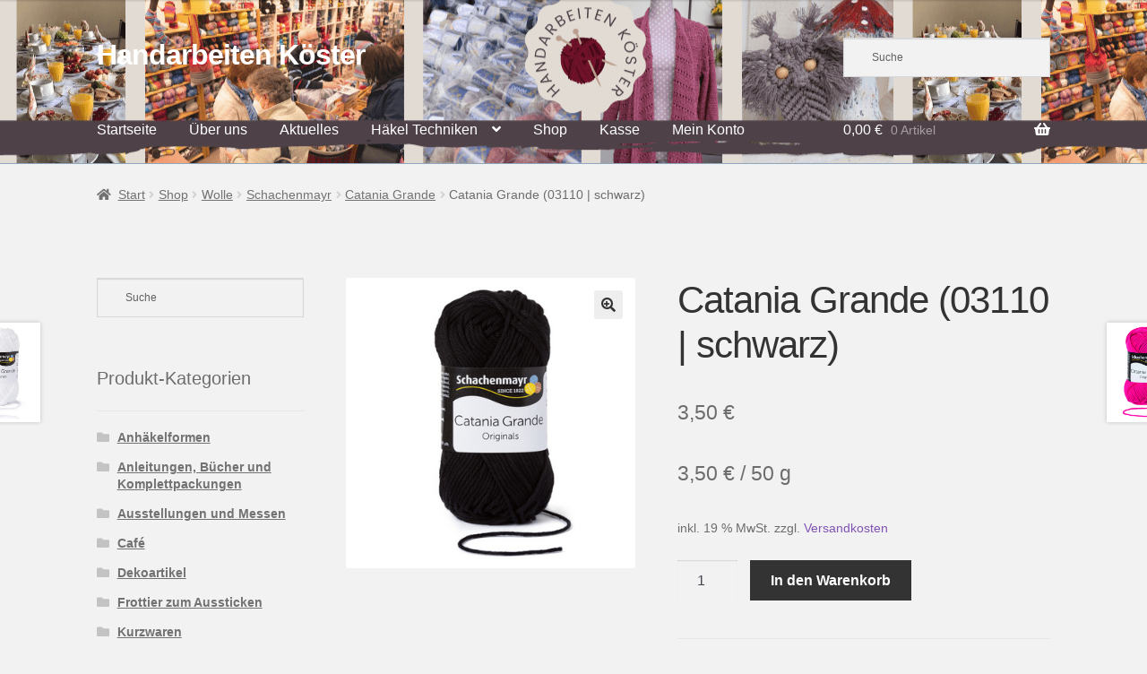

--- FILE ---
content_type: text/html; charset=UTF-8
request_url: https://www.handarbeiten-koester.de/shop/wolle/schachenmayr/catania-grande/catania-grande-03110-schwarz/
body_size: 16201
content:
<!doctype html>
<html lang="de">
<head>
<meta charset="UTF-8">
<meta name="viewport" content="width=device-width, initial-scale=1">
<link rel="profile" href="http://gmpg.org/xfn/11">
<link rel="pingback" href="https://www.handarbeiten-koester.de/xmlrpc.php">

<meta name='robots' content='index, follow, max-image-preview:large, max-snippet:-1, max-video-preview:-1' />

	<!-- This site is optimized with the Yoast SEO plugin v26.8 - https://yoast.com/product/yoast-seo-wordpress/ -->
	<title>Catania Grande (03110 | schwarz) - Handarbeiten Köster</title>
	<link rel="canonical" href="https://www.handarbeiten-koester.de/shop/wolle/schachenmayr/catania-grande/catania-grande-03110-schwarz/" />
	<meta property="og:locale" content="de_DE" />
	<meta property="og:type" content="article" />
	<meta property="og:title" content="Catania Grande (03110 | schwarz) - Handarbeiten Köster" />
	<meta property="og:description" content="Zusammensetzung: 100% Baumwolle Knäuelgewicht: 50g Lauflänge: 63m Maschenprobe: 16 Maschen, 22 Reihen für 10 cm x 10 cm Garn-Saison: Ganzjährig Nadelstärke (mm/UK/US) : 4.00 mm / 8 / 6 4.50 mm / 7 / 7 5.00 mm / 6 / 8 Wichtige Information zum Artikel: Durch die Insolvenz der Firma MEZ ist der Artikel Cartania [&hellip;]" />
	<meta property="og:url" content="https://www.handarbeiten-koester.de/shop/wolle/schachenmayr/catania-grande/catania-grande-03110-schwarz/" />
	<meta property="og:site_name" content="Handarbeiten Köster" />
	<meta property="article:publisher" content="https://www.facebook.com/handarbeitenkoester" />
	<meta property="article:modified_time" content="2024-05-30T16:02:39+00:00" />
	<meta property="og:image" content="https://www.handarbeiten-koester.de/wp-content/uploads/2022/03/Screenshot-2022-03-10-at-16-15-50-Catania-Grande-Knitting-Crochet-Yarn.png" />
	<meta property="og:image:width" content="400" />
	<meta property="og:image:height" content="400" />
	<meta property="og:image:type" content="image/png" />
	<meta name="twitter:card" content="summary_large_image" />
	<meta name="twitter:label1" content="Geschätzte Lesezeit" />
	<meta name="twitter:data1" content="1 Minute" />
	<script type="application/ld+json" class="yoast-schema-graph">{"@context":"https://schema.org","@graph":[{"@type":"WebPage","@id":"https://www.handarbeiten-koester.de/shop/wolle/schachenmayr/catania-grande/catania-grande-03110-schwarz/","url":"https://www.handarbeiten-koester.de/shop/wolle/schachenmayr/catania-grande/catania-grande-03110-schwarz/","name":"Catania Grande (03110 | schwarz) - Handarbeiten Köster","isPartOf":{"@id":"https://www.handarbeiten-koester.de/#website"},"primaryImageOfPage":{"@id":"https://www.handarbeiten-koester.de/shop/wolle/schachenmayr/catania-grande/catania-grande-03110-schwarz/#primaryimage"},"image":{"@id":"https://www.handarbeiten-koester.de/shop/wolle/schachenmayr/catania-grande/catania-grande-03110-schwarz/#primaryimage"},"thumbnailUrl":"https://www.handarbeiten-koester.de/wp-content/uploads/2022/03/Screenshot-2022-03-10-at-16-15-50-Catania-Grande-Knitting-Crochet-Yarn.png","datePublished":"2022-03-10T15:16:11+00:00","dateModified":"2024-05-30T16:02:39+00:00","breadcrumb":{"@id":"https://www.handarbeiten-koester.de/shop/wolle/schachenmayr/catania-grande/catania-grande-03110-schwarz/#breadcrumb"},"inLanguage":"de","potentialAction":[{"@type":"ReadAction","target":["https://www.handarbeiten-koester.de/shop/wolle/schachenmayr/catania-grande/catania-grande-03110-schwarz/"]}]},{"@type":"ImageObject","inLanguage":"de","@id":"https://www.handarbeiten-koester.de/shop/wolle/schachenmayr/catania-grande/catania-grande-03110-schwarz/#primaryimage","url":"https://www.handarbeiten-koester.de/wp-content/uploads/2022/03/Screenshot-2022-03-10-at-16-15-50-Catania-Grande-Knitting-Crochet-Yarn.png","contentUrl":"https://www.handarbeiten-koester.de/wp-content/uploads/2022/03/Screenshot-2022-03-10-at-16-15-50-Catania-Grande-Knitting-Crochet-Yarn.png","width":400,"height":400},{"@type":"BreadcrumbList","@id":"https://www.handarbeiten-koester.de/shop/wolle/schachenmayr/catania-grande/catania-grande-03110-schwarz/#breadcrumb","itemListElement":[{"@type":"ListItem","position":1,"name":"Startseite","item":"https://www.handarbeiten-koester.de/"},{"@type":"ListItem","position":2,"name":"Shop","item":"https://www.handarbeiten-koester.de/shop/"},{"@type":"ListItem","position":3,"name":"Catania Grande (03110 | schwarz)"}]},{"@type":"WebSite","@id":"https://www.handarbeiten-koester.de/#website","url":"https://www.handarbeiten-koester.de/","name":"Handarbeiten Köster","description":"","publisher":{"@id":"https://www.handarbeiten-koester.de/#organization"},"potentialAction":[{"@type":"SearchAction","target":{"@type":"EntryPoint","urlTemplate":"https://www.handarbeiten-koester.de/?s={search_term_string}"},"query-input":{"@type":"PropertyValueSpecification","valueRequired":true,"valueName":"search_term_string"}}],"inLanguage":"de"},{"@type":"Organization","@id":"https://www.handarbeiten-koester.de/#organization","name":"Handarbeiten Köster","url":"https://www.handarbeiten-koester.de/","logo":{"@type":"ImageObject","inLanguage":"de","@id":"https://www.handarbeiten-koester.de/#/schema/logo/image/","url":"https://www.handarbeiten-koester.de/wp-content/uploads/2020/09/cropped-logo1.gif","contentUrl":"https://www.handarbeiten-koester.de/wp-content/uploads/2020/09/cropped-logo1.gif","width":557,"height":104,"caption":"Handarbeiten Köster"},"image":{"@id":"https://www.handarbeiten-koester.de/#/schema/logo/image/"},"sameAs":["https://www.facebook.com/handarbeitenkoester"]}]}</script>
	<!-- / Yoast SEO plugin. -->


<link rel="alternate" title="oEmbed (JSON)" type="application/json+oembed" href="https://www.handarbeiten-koester.de/wp-json/oembed/1.0/embed?url=https%3A%2F%2Fwww.handarbeiten-koester.de%2Fshop%2Fwolle%2Fschachenmayr%2Fcatania-grande%2Fcatania-grande-03110-schwarz%2F" />
<link rel="alternate" title="oEmbed (XML)" type="text/xml+oembed" href="https://www.handarbeiten-koester.de/wp-json/oembed/1.0/embed?url=https%3A%2F%2Fwww.handarbeiten-koester.de%2Fshop%2Fwolle%2Fschachenmayr%2Fcatania-grande%2Fcatania-grande-03110-schwarz%2F&#038;format=xml" />
<style id='wp-img-auto-sizes-contain-inline-css'>
img:is([sizes=auto i],[sizes^="auto," i]){contain-intrinsic-size:3000px 1500px}
/*# sourceURL=wp-img-auto-sizes-contain-inline-css */
</style>
<style id='wp-block-library-inline-css'>
:root{--wp-block-synced-color:#7a00df;--wp-block-synced-color--rgb:122,0,223;--wp-bound-block-color:var(--wp-block-synced-color);--wp-editor-canvas-background:#ddd;--wp-admin-theme-color:#007cba;--wp-admin-theme-color--rgb:0,124,186;--wp-admin-theme-color-darker-10:#006ba1;--wp-admin-theme-color-darker-10--rgb:0,107,160.5;--wp-admin-theme-color-darker-20:#005a87;--wp-admin-theme-color-darker-20--rgb:0,90,135;--wp-admin-border-width-focus:2px}@media (min-resolution:192dpi){:root{--wp-admin-border-width-focus:1.5px}}.wp-element-button{cursor:pointer}:root .has-very-light-gray-background-color{background-color:#eee}:root .has-very-dark-gray-background-color{background-color:#313131}:root .has-very-light-gray-color{color:#eee}:root .has-very-dark-gray-color{color:#313131}:root .has-vivid-green-cyan-to-vivid-cyan-blue-gradient-background{background:linear-gradient(135deg,#00d084,#0693e3)}:root .has-purple-crush-gradient-background{background:linear-gradient(135deg,#34e2e4,#4721fb 50%,#ab1dfe)}:root .has-hazy-dawn-gradient-background{background:linear-gradient(135deg,#faaca8,#dad0ec)}:root .has-subdued-olive-gradient-background{background:linear-gradient(135deg,#fafae1,#67a671)}:root .has-atomic-cream-gradient-background{background:linear-gradient(135deg,#fdd79a,#004a59)}:root .has-nightshade-gradient-background{background:linear-gradient(135deg,#330968,#31cdcf)}:root .has-midnight-gradient-background{background:linear-gradient(135deg,#020381,#2874fc)}:root{--wp--preset--font-size--normal:16px;--wp--preset--font-size--huge:42px}.has-regular-font-size{font-size:1em}.has-larger-font-size{font-size:2.625em}.has-normal-font-size{font-size:var(--wp--preset--font-size--normal)}.has-huge-font-size{font-size:var(--wp--preset--font-size--huge)}.has-text-align-center{text-align:center}.has-text-align-left{text-align:left}.has-text-align-right{text-align:right}.has-fit-text{white-space:nowrap!important}#end-resizable-editor-section{display:none}.aligncenter{clear:both}.items-justified-left{justify-content:flex-start}.items-justified-center{justify-content:center}.items-justified-right{justify-content:flex-end}.items-justified-space-between{justify-content:space-between}.screen-reader-text{border:0;clip-path:inset(50%);height:1px;margin:-1px;overflow:hidden;padding:0;position:absolute;width:1px;word-wrap:normal!important}.screen-reader-text:focus{background-color:#ddd;clip-path:none;color:#444;display:block;font-size:1em;height:auto;left:5px;line-height:normal;padding:15px 23px 14px;text-decoration:none;top:5px;width:auto;z-index:100000}html :where(.has-border-color){border-style:solid}html :where([style*=border-top-color]){border-top-style:solid}html :where([style*=border-right-color]){border-right-style:solid}html :where([style*=border-bottom-color]){border-bottom-style:solid}html :where([style*=border-left-color]){border-left-style:solid}html :where([style*=border-width]){border-style:solid}html :where([style*=border-top-width]){border-top-style:solid}html :where([style*=border-right-width]){border-right-style:solid}html :where([style*=border-bottom-width]){border-bottom-style:solid}html :where([style*=border-left-width]){border-left-style:solid}html :where(img[class*=wp-image-]){height:auto;max-width:100%}:where(figure){margin:0 0 1em}html :where(.is-position-sticky){--wp-admin--admin-bar--position-offset:var(--wp-admin--admin-bar--height,0px)}@media screen and (max-width:600px){html :where(.is-position-sticky){--wp-admin--admin-bar--position-offset:0px}}

/*# sourceURL=wp-block-library-inline-css */
</style><style id='global-styles-inline-css'>
:root{--wp--preset--aspect-ratio--square: 1;--wp--preset--aspect-ratio--4-3: 4/3;--wp--preset--aspect-ratio--3-4: 3/4;--wp--preset--aspect-ratio--3-2: 3/2;--wp--preset--aspect-ratio--2-3: 2/3;--wp--preset--aspect-ratio--16-9: 16/9;--wp--preset--aspect-ratio--9-16: 9/16;--wp--preset--color--black: #000000;--wp--preset--color--cyan-bluish-gray: #abb8c3;--wp--preset--color--white: #ffffff;--wp--preset--color--pale-pink: #f78da7;--wp--preset--color--vivid-red: #cf2e2e;--wp--preset--color--luminous-vivid-orange: #ff6900;--wp--preset--color--luminous-vivid-amber: #fcb900;--wp--preset--color--light-green-cyan: #7bdcb5;--wp--preset--color--vivid-green-cyan: #00d084;--wp--preset--color--pale-cyan-blue: #8ed1fc;--wp--preset--color--vivid-cyan-blue: #0693e3;--wp--preset--color--vivid-purple: #9b51e0;--wp--preset--gradient--vivid-cyan-blue-to-vivid-purple: linear-gradient(135deg,rgb(6,147,227) 0%,rgb(155,81,224) 100%);--wp--preset--gradient--light-green-cyan-to-vivid-green-cyan: linear-gradient(135deg,rgb(122,220,180) 0%,rgb(0,208,130) 100%);--wp--preset--gradient--luminous-vivid-amber-to-luminous-vivid-orange: linear-gradient(135deg,rgb(252,185,0) 0%,rgb(255,105,0) 100%);--wp--preset--gradient--luminous-vivid-orange-to-vivid-red: linear-gradient(135deg,rgb(255,105,0) 0%,rgb(207,46,46) 100%);--wp--preset--gradient--very-light-gray-to-cyan-bluish-gray: linear-gradient(135deg,rgb(238,238,238) 0%,rgb(169,184,195) 100%);--wp--preset--gradient--cool-to-warm-spectrum: linear-gradient(135deg,rgb(74,234,220) 0%,rgb(151,120,209) 20%,rgb(207,42,186) 40%,rgb(238,44,130) 60%,rgb(251,105,98) 80%,rgb(254,248,76) 100%);--wp--preset--gradient--blush-light-purple: linear-gradient(135deg,rgb(255,206,236) 0%,rgb(152,150,240) 100%);--wp--preset--gradient--blush-bordeaux: linear-gradient(135deg,rgb(254,205,165) 0%,rgb(254,45,45) 50%,rgb(107,0,62) 100%);--wp--preset--gradient--luminous-dusk: linear-gradient(135deg,rgb(255,203,112) 0%,rgb(199,81,192) 50%,rgb(65,88,208) 100%);--wp--preset--gradient--pale-ocean: linear-gradient(135deg,rgb(255,245,203) 0%,rgb(182,227,212) 50%,rgb(51,167,181) 100%);--wp--preset--gradient--electric-grass: linear-gradient(135deg,rgb(202,248,128) 0%,rgb(113,206,126) 100%);--wp--preset--gradient--midnight: linear-gradient(135deg,rgb(2,3,129) 0%,rgb(40,116,252) 100%);--wp--preset--font-size--small: 14px;--wp--preset--font-size--medium: 23px;--wp--preset--font-size--large: 26px;--wp--preset--font-size--x-large: 42px;--wp--preset--font-size--normal: 16px;--wp--preset--font-size--huge: 37px;--wp--preset--spacing--20: 0.44rem;--wp--preset--spacing--30: 0.67rem;--wp--preset--spacing--40: 1rem;--wp--preset--spacing--50: 1.5rem;--wp--preset--spacing--60: 2.25rem;--wp--preset--spacing--70: 3.38rem;--wp--preset--spacing--80: 5.06rem;--wp--preset--shadow--natural: 6px 6px 9px rgba(0, 0, 0, 0.2);--wp--preset--shadow--deep: 12px 12px 50px rgba(0, 0, 0, 0.4);--wp--preset--shadow--sharp: 6px 6px 0px rgba(0, 0, 0, 0.2);--wp--preset--shadow--outlined: 6px 6px 0px -3px rgb(255, 255, 255), 6px 6px rgb(0, 0, 0);--wp--preset--shadow--crisp: 6px 6px 0px rgb(0, 0, 0);}:root :where(.is-layout-flow) > :first-child{margin-block-start: 0;}:root :where(.is-layout-flow) > :last-child{margin-block-end: 0;}:root :where(.is-layout-flow) > *{margin-block-start: 24px;margin-block-end: 0;}:root :where(.is-layout-constrained) > :first-child{margin-block-start: 0;}:root :where(.is-layout-constrained) > :last-child{margin-block-end: 0;}:root :where(.is-layout-constrained) > *{margin-block-start: 24px;margin-block-end: 0;}:root :where(.is-layout-flex){gap: 24px;}:root :where(.is-layout-grid){gap: 24px;}body .is-layout-flex{display: flex;}.is-layout-flex{flex-wrap: wrap;align-items: center;}.is-layout-flex > :is(*, div){margin: 0;}body .is-layout-grid{display: grid;}.is-layout-grid > :is(*, div){margin: 0;}.has-black-color{color: var(--wp--preset--color--black) !important;}.has-cyan-bluish-gray-color{color: var(--wp--preset--color--cyan-bluish-gray) !important;}.has-white-color{color: var(--wp--preset--color--white) !important;}.has-pale-pink-color{color: var(--wp--preset--color--pale-pink) !important;}.has-vivid-red-color{color: var(--wp--preset--color--vivid-red) !important;}.has-luminous-vivid-orange-color{color: var(--wp--preset--color--luminous-vivid-orange) !important;}.has-luminous-vivid-amber-color{color: var(--wp--preset--color--luminous-vivid-amber) !important;}.has-light-green-cyan-color{color: var(--wp--preset--color--light-green-cyan) !important;}.has-vivid-green-cyan-color{color: var(--wp--preset--color--vivid-green-cyan) !important;}.has-pale-cyan-blue-color{color: var(--wp--preset--color--pale-cyan-blue) !important;}.has-vivid-cyan-blue-color{color: var(--wp--preset--color--vivid-cyan-blue) !important;}.has-vivid-purple-color{color: var(--wp--preset--color--vivid-purple) !important;}.has-black-background-color{background-color: var(--wp--preset--color--black) !important;}.has-cyan-bluish-gray-background-color{background-color: var(--wp--preset--color--cyan-bluish-gray) !important;}.has-white-background-color{background-color: var(--wp--preset--color--white) !important;}.has-pale-pink-background-color{background-color: var(--wp--preset--color--pale-pink) !important;}.has-vivid-red-background-color{background-color: var(--wp--preset--color--vivid-red) !important;}.has-luminous-vivid-orange-background-color{background-color: var(--wp--preset--color--luminous-vivid-orange) !important;}.has-luminous-vivid-amber-background-color{background-color: var(--wp--preset--color--luminous-vivid-amber) !important;}.has-light-green-cyan-background-color{background-color: var(--wp--preset--color--light-green-cyan) !important;}.has-vivid-green-cyan-background-color{background-color: var(--wp--preset--color--vivid-green-cyan) !important;}.has-pale-cyan-blue-background-color{background-color: var(--wp--preset--color--pale-cyan-blue) !important;}.has-vivid-cyan-blue-background-color{background-color: var(--wp--preset--color--vivid-cyan-blue) !important;}.has-vivid-purple-background-color{background-color: var(--wp--preset--color--vivid-purple) !important;}.has-black-border-color{border-color: var(--wp--preset--color--black) !important;}.has-cyan-bluish-gray-border-color{border-color: var(--wp--preset--color--cyan-bluish-gray) !important;}.has-white-border-color{border-color: var(--wp--preset--color--white) !important;}.has-pale-pink-border-color{border-color: var(--wp--preset--color--pale-pink) !important;}.has-vivid-red-border-color{border-color: var(--wp--preset--color--vivid-red) !important;}.has-luminous-vivid-orange-border-color{border-color: var(--wp--preset--color--luminous-vivid-orange) !important;}.has-luminous-vivid-amber-border-color{border-color: var(--wp--preset--color--luminous-vivid-amber) !important;}.has-light-green-cyan-border-color{border-color: var(--wp--preset--color--light-green-cyan) !important;}.has-vivid-green-cyan-border-color{border-color: var(--wp--preset--color--vivid-green-cyan) !important;}.has-pale-cyan-blue-border-color{border-color: var(--wp--preset--color--pale-cyan-blue) !important;}.has-vivid-cyan-blue-border-color{border-color: var(--wp--preset--color--vivid-cyan-blue) !important;}.has-vivid-purple-border-color{border-color: var(--wp--preset--color--vivid-purple) !important;}.has-vivid-cyan-blue-to-vivid-purple-gradient-background{background: var(--wp--preset--gradient--vivid-cyan-blue-to-vivid-purple) !important;}.has-light-green-cyan-to-vivid-green-cyan-gradient-background{background: var(--wp--preset--gradient--light-green-cyan-to-vivid-green-cyan) !important;}.has-luminous-vivid-amber-to-luminous-vivid-orange-gradient-background{background: var(--wp--preset--gradient--luminous-vivid-amber-to-luminous-vivid-orange) !important;}.has-luminous-vivid-orange-to-vivid-red-gradient-background{background: var(--wp--preset--gradient--luminous-vivid-orange-to-vivid-red) !important;}.has-very-light-gray-to-cyan-bluish-gray-gradient-background{background: var(--wp--preset--gradient--very-light-gray-to-cyan-bluish-gray) !important;}.has-cool-to-warm-spectrum-gradient-background{background: var(--wp--preset--gradient--cool-to-warm-spectrum) !important;}.has-blush-light-purple-gradient-background{background: var(--wp--preset--gradient--blush-light-purple) !important;}.has-blush-bordeaux-gradient-background{background: var(--wp--preset--gradient--blush-bordeaux) !important;}.has-luminous-dusk-gradient-background{background: var(--wp--preset--gradient--luminous-dusk) !important;}.has-pale-ocean-gradient-background{background: var(--wp--preset--gradient--pale-ocean) !important;}.has-electric-grass-gradient-background{background: var(--wp--preset--gradient--electric-grass) !important;}.has-midnight-gradient-background{background: var(--wp--preset--gradient--midnight) !important;}.has-small-font-size{font-size: var(--wp--preset--font-size--small) !important;}.has-medium-font-size{font-size: var(--wp--preset--font-size--medium) !important;}.has-large-font-size{font-size: var(--wp--preset--font-size--large) !important;}.has-x-large-font-size{font-size: var(--wp--preset--font-size--x-large) !important;}
/*# sourceURL=global-styles-inline-css */
</style>

<style id='classic-theme-styles-inline-css'>
/*! This file is auto-generated */
.wp-block-button__link{color:#fff;background-color:#32373c;border-radius:9999px;box-shadow:none;text-decoration:none;padding:calc(.667em + 2px) calc(1.333em + 2px);font-size:1.125em}.wp-block-file__button{background:#32373c;color:#fff;text-decoration:none}
/*# sourceURL=/wp-includes/css/classic-themes.min.css */
</style>
<style id='woocommerce-inline-inline-css'>
.woocommerce form .form-row .required { visibility: visible; }
/*# sourceURL=woocommerce-inline-inline-css */
</style>
<link rel='stylesheet' id='wpo_min-header-0-css' href='https://www.handarbeiten-koester.de/wp-content/cache/wpo-minify/1767868028/assets/wpo-minify-header-3ae88941.min.css' media='all' />
<script src="https://www.handarbeiten-koester.de/wp-content/cache/wpo-minify/1767868028/assets/wpo-minify-header-79990e19.min.js" id="wpo_min-header-0-js"></script>
<script id="wpo_min-header-1-js-extra">
var wc_add_to_cart_params = {"ajax_url":"/wp-admin/admin-ajax.php","wc_ajax_url":"/?wc-ajax=%%endpoint%%","i18n_view_cart":"Warenkorb anzeigen","cart_url":"https://www.handarbeiten-koester.de/warenkorb/","is_cart":"","cart_redirect_after_add":"no"};
var wc_single_product_params = {"i18n_required_rating_text":"Bitte w\u00e4hle eine Bewertung","i18n_rating_options":["1 von 5\u00a0Sternen","2 von 5\u00a0Sternen","3 von 5\u00a0Sternen","4 von 5\u00a0Sternen","5 von 5\u00a0Sternen"],"i18n_product_gallery_trigger_text":"Bildergalerie im Vollbildmodus anzeigen","review_rating_required":"yes","flexslider":{"rtl":false,"animation":"slide","smoothHeight":true,"directionNav":false,"controlNav":"thumbnails","slideshow":false,"animationSpeed":500,"animationLoop":false,"allowOneSlide":false},"zoom_enabled":"1","zoom_options":[],"photoswipe_enabled":"1","photoswipe_options":{"shareEl":false,"closeOnScroll":false,"history":false,"hideAnimationDuration":0,"showAnimationDuration":0},"flexslider_enabled":"1"};
var woocommerce_params = {"ajax_url":"/wp-admin/admin-ajax.php","wc_ajax_url":"/?wc-ajax=%%endpoint%%","i18n_password_show":"Passwort anzeigen","i18n_password_hide":"Passwort ausblenden"};
var wc_cart_fragments_params = {"ajax_url":"/wp-admin/admin-ajax.php","wc_ajax_url":"/?wc-ajax=%%endpoint%%","cart_hash_key":"wc_cart_hash_f69bdb9f9e4f6a411370b5a7200cfe9c","fragment_name":"wc_fragments_f69bdb9f9e4f6a411370b5a7200cfe9c","request_timeout":"5000"};
var wc_gzd_unit_price_observer_queue_params = {"ajax_url":"/wp-admin/admin-ajax.php","wc_ajax_url":"/?wc-ajax=%%endpoint%%","refresh_unit_price_nonce":"545c716dde"};
//# sourceURL=wpo_min-header-1-js-extra
</script>
<script src="https://www.handarbeiten-koester.de/wp-content/cache/wpo-minify/1767868028/assets/wpo-minify-header-dfc98d21.min.js" id="wpo_min-header-1-js" defer data-wp-strategy="defer"></script>
<script src="https://www.handarbeiten-koester.de/wp-content/cache/wpo-minify/1767868028/assets/wpo-minify-header-a80509e1.min.js" id="wpo_min-header-2-js"></script>
<script id="wpo_min-header-3-js-extra">
var wc_single_product_params = {"i18n_required_rating_text":"Bitte w\u00e4hle eine Bewertung","i18n_rating_options":["1 von 5\u00a0Sternen","2 von 5\u00a0Sternen","3 von 5\u00a0Sternen","4 von 5\u00a0Sternen","5 von 5\u00a0Sternen"],"i18n_product_gallery_trigger_text":"Bildergalerie im Vollbildmodus anzeigen","review_rating_required":"yes","flexslider":{"rtl":false,"animation":"slide","smoothHeight":true,"directionNav":false,"controlNav":"thumbnails","slideshow":false,"animationSpeed":500,"animationLoop":false,"allowOneSlide":false},"zoom_enabled":"1","zoom_options":[],"photoswipe_enabled":"1","photoswipe_options":{"shareEl":false,"closeOnScroll":false,"history":false,"hideAnimationDuration":0,"showAnimationDuration":0},"flexslider_enabled":"1"};
var wc_gzd_unit_price_observer_queue_params = {"ajax_url":"/wp-admin/admin-ajax.php","wc_ajax_url":"/?wc-ajax=%%endpoint%%","refresh_unit_price_nonce":"545c716dde"};
var wc_gzd_unit_price_observer_params = {"wrapper":".product","price_selector":{"p.price":{"is_total_price":false,"is_primary_selector":true,"quantity_selector":""}},"replace_price":"1","product_id":"8724","price_decimal_sep":",","price_thousand_sep":".","qty_selector":"input.quantity, input.qty","refresh_on_load":""};
//# sourceURL=wpo_min-header-3-js-extra
</script>
<script src="https://www.handarbeiten-koester.de/wp-content/cache/wpo-minify/1767868028/assets/wpo-minify-header-557d2474.min.js" id="wpo_min-header-3-js" defer data-wp-strategy="defer"></script>
<link rel="https://api.w.org/" href="https://www.handarbeiten-koester.de/wp-json/" /><link rel="alternate" title="JSON" type="application/json" href="https://www.handarbeiten-koester.de/wp-json/wp/v2/product/8724" />	<noscript><style>.woocommerce-product-gallery{ opacity: 1 !important; }</style></noscript>
	<style id="custom-background-css">
body.custom-background { background-color: #f2f2f2; }
</style>
	<link rel="icon" href="https://www.handarbeiten-koester.de/wp-content/uploads/2020/10/favicon.ico" sizes="32x32" />
<link rel="icon" href="https://www.handarbeiten-koester.de/wp-content/uploads/2020/10/favicon.ico" sizes="192x192" />
<link rel="apple-touch-icon" href="https://www.handarbeiten-koester.de/wp-content/uploads/2020/10/favicon.ico" />
<meta name="msapplication-TileImage" content="https://www.handarbeiten-koester.de/wp-content/uploads/2020/10/favicon.ico" />
<link rel='stylesheet' id='wpo_min-footer-0-css' href='https://www.handarbeiten-koester.de/wp-content/cache/wpo-minify/1767868028/assets/wpo-minify-footer-17ad1095.min.css' media='all' />
</head>

<body class="wp-singular product-template-default single single-product postid-8724 custom-background wp-embed-responsive wp-theme-storefront theme-storefront woocommerce woocommerce-page woocommerce-no-js storefront-align-wide left-sidebar woocommerce-active">



<div id="page" class="hfeed site">
	
	<header id="masthead" class="site-header" role="banner" style="background-image: url(https://www.handarbeiten-koester.de/wp-content/uploads/2023/06/cropped-Beige-Professional-Online-Course-Module-Section-Header-Banner-9.png); ">

		<div class="col-full">		<a class="skip-link screen-reader-text" href="#site-navigation">Zur Navigation springen</a>
		<a class="skip-link screen-reader-text" href="#content">Zum Inhalt springen</a>
				<div class="site-branding">
			<div class="beta site-title"><a href="https://www.handarbeiten-koester.de/" rel="home">Handarbeiten Köster</a></div>		</div>
					<div class="site-search">
				<div class="widget woocommerce widget_product_search"><div class="aws-container" data-url="/?wc-ajax=aws_action" data-siteurl="https://www.handarbeiten-koester.de" data-lang="" data-show-loader="true" data-show-more="true" data-show-page="true" data-ajax-search="true" data-show-clear="true" data-mobile-screen="true" data-use-analytics="false" data-min-chars="2" data-buttons-order="1" data-timeout="300" data-is-mobile="false" data-page-id="8724" data-tax="" ><form class="aws-search-form" action="https://www.handarbeiten-koester.de/" method="get" role="search" ><div class="aws-wrapper"><label class="aws-search-label" for="697541920560d">Suche</label><input type="search" name="s" id="697541920560d" value="" class="aws-search-field" placeholder="Suche" autocomplete="off" /><input type="hidden" name="post_type" value="product"><input type="hidden" name="type_aws" value="true"><div class="aws-search-clear"><span>×</span></div><div class="aws-loader"></div></div></form></div></div>			</div>
			</div><div class="storefront-primary-navigation"><div class="col-full">		<nav id="site-navigation" class="main-navigation" role="navigation" aria-label="Primäre Navigation">
		<button id="site-navigation-menu-toggle" class="menu-toggle" aria-controls="site-navigation" aria-expanded="false"><span>Menü</span></button>
			<div class="primary-navigation"><ul id="menu-hauptmenue" class="menu"><li id="menu-item-68" class="menu-item menu-item-type-post_type menu-item-object-page menu-item-home menu-item-68"><a href="https://www.handarbeiten-koester.de/">Startseite</a></li>
<li id="menu-item-8632" class="menu-item menu-item-type-post_type menu-item-object-page menu-item-8632"><a href="https://www.handarbeiten-koester.de/ueber-uns/">Über uns</a></li>
<li id="menu-item-73" class="menu-item menu-item-type-post_type menu-item-object-page menu-item-73"><a href="https://www.handarbeiten-koester.de/aktuelles/">Aktuelles</a></li>
<li id="menu-item-1262" class="menu-item menu-item-type-post_type menu-item-object-page menu-item-has-children menu-item-1262"><a href="https://www.handarbeiten-koester.de/haekel-techniken/">Häkel Techniken</a>
<ul class="sub-menu">
	<li id="menu-item-86" class="menu-item menu-item-type-post_type menu-item-object-page menu-item-86"><a href="https://www.handarbeiten-koester.de/occhi-mit-der-nadel/">Occhi mit der Nadel</a></li>
	<li id="menu-item-193" class="menu-item menu-item-type-post_type menu-item-object-page menu-item-193"><a href="https://www.handarbeiten-koester.de/haekeln-mit-doppelter-haekelnadel/">Häkeln mit doppelter Häkelnadel</a></li>
</ul>
</li>
<li id="menu-item-31" class="menu-item menu-item-type-post_type menu-item-object-page current_page_parent menu-item-31"><a href="https://www.handarbeiten-koester.de/shop/">Shop</a></li>
<li id="menu-item-33" class="menu-item menu-item-type-post_type menu-item-object-page menu-item-33"><a href="https://www.handarbeiten-koester.de/kasse/">Kasse</a></li>
<li id="menu-item-34" class="menu-item menu-item-type-post_type menu-item-object-page menu-item-34"><a href="https://www.handarbeiten-koester.de/mein-konto/">Mein Konto</a></li>
</ul></div><div class="handheld-navigation"><ul id="menu-hauptmenue-1" class="menu"><li class="menu-item menu-item-type-post_type menu-item-object-page menu-item-home menu-item-68"><a href="https://www.handarbeiten-koester.de/">Startseite</a></li>
<li class="menu-item menu-item-type-post_type menu-item-object-page menu-item-8632"><a href="https://www.handarbeiten-koester.de/ueber-uns/">Über uns</a></li>
<li class="menu-item menu-item-type-post_type menu-item-object-page menu-item-73"><a href="https://www.handarbeiten-koester.de/aktuelles/">Aktuelles</a></li>
<li class="menu-item menu-item-type-post_type menu-item-object-page menu-item-has-children menu-item-1262"><a href="https://www.handarbeiten-koester.de/haekel-techniken/">Häkel Techniken</a>
<ul class="sub-menu">
	<li class="menu-item menu-item-type-post_type menu-item-object-page menu-item-86"><a href="https://www.handarbeiten-koester.de/occhi-mit-der-nadel/">Occhi mit der Nadel</a></li>
	<li class="menu-item menu-item-type-post_type menu-item-object-page menu-item-193"><a href="https://www.handarbeiten-koester.de/haekeln-mit-doppelter-haekelnadel/">Häkeln mit doppelter Häkelnadel</a></li>
</ul>
</li>
<li class="menu-item menu-item-type-post_type menu-item-object-page current_page_parent menu-item-31"><a href="https://www.handarbeiten-koester.de/shop/">Shop</a></li>
<li class="menu-item menu-item-type-post_type menu-item-object-page menu-item-33"><a href="https://www.handarbeiten-koester.de/kasse/">Kasse</a></li>
<li class="menu-item menu-item-type-post_type menu-item-object-page menu-item-34"><a href="https://www.handarbeiten-koester.de/mein-konto/">Mein Konto</a></li>
</ul></div>		</nav><!-- #site-navigation -->
				<ul id="site-header-cart" class="site-header-cart menu">
			<li class="">
							<a class="cart-contents" href="https://www.handarbeiten-koester.de/warenkorb/" title="Deinen Warenkorb anzeigen">
								<span class="woocommerce-Price-amount amount">0,00&nbsp;<span class="woocommerce-Price-currencySymbol">&euro;</span></span> <span class="count">0 Artikel</span>
			</a>
					</li>
			<li>
				<div class="widget woocommerce widget_shopping_cart"><div class="widget_shopping_cart_content"></div></div>			</li>
		</ul>
			</div></div>
	</header><!-- #masthead -->

	<div class="storefront-breadcrumb"><div class="col-full"><nav class="woocommerce-breadcrumb" aria-label="Brotkrümelnavigation"><a href="https://www.handarbeiten-koester.de">Start</a><span class="breadcrumb-separator"> / </span><a href="https://www.handarbeiten-koester.de/shop/">Shop</a><span class="breadcrumb-separator"> / </span><a href="https://www.handarbeiten-koester.de/produkt-kategorie/wolle/">Wolle</a><span class="breadcrumb-separator"> / </span><a href="https://www.handarbeiten-koester.de/produkt-kategorie/wolle/schachenmayr/">Schachenmayr</a><span class="breadcrumb-separator"> / </span><a href="https://www.handarbeiten-koester.de/produkt-kategorie/wolle/schachenmayr/catania-grande/">Catania Grande</a><span class="breadcrumb-separator"> / </span>Catania Grande (03110 | schwarz)</nav></div></div>
	<div id="content" class="site-content" tabindex="-1">
		<div class="col-full">

		<div class="woocommerce"></div>
			<div id="primary" class="content-area">
			<main id="main" class="site-main" role="main">
		
					
			<div class="woocommerce-notices-wrapper"></div><div id="product-8724" class="product type-product post-8724 status-publish first instock product_cat-catania-grande has-post-thumbnail taxable shipping-taxable purchasable product-type-simple">

	<div class="woocommerce-product-gallery woocommerce-product-gallery--with-images woocommerce-product-gallery--columns-4 images" data-columns="4" style="opacity: 0; transition: opacity .25s ease-in-out;">
	<div class="woocommerce-product-gallery__wrapper">
		<div data-thumb="https://www.handarbeiten-koester.de/wp-content/uploads/2022/03/Screenshot-2022-03-10-at-16-15-50-Catania-Grande-Knitting-Crochet-Yarn-100x100.png" data-thumb-alt="Catania Grande (03110 | schwarz)" data-thumb-srcset="https://www.handarbeiten-koester.de/wp-content/uploads/2022/03/Screenshot-2022-03-10-at-16-15-50-Catania-Grande-Knitting-Crochet-Yarn-100x100.png 100w, https://www.handarbeiten-koester.de/wp-content/uploads/2022/03/Screenshot-2022-03-10-at-16-15-50-Catania-Grande-Knitting-Crochet-Yarn-300x300.png 300w, https://www.handarbeiten-koester.de/wp-content/uploads/2022/03/Screenshot-2022-03-10-at-16-15-50-Catania-Grande-Knitting-Crochet-Yarn-150x150.png 150w, https://www.handarbeiten-koester.de/wp-content/uploads/2022/03/Screenshot-2022-03-10-at-16-15-50-Catania-Grande-Knitting-Crochet-Yarn.png 400w"  data-thumb-sizes="(max-width: 100px) 100vw, 100px" class="woocommerce-product-gallery__image"><a href="https://www.handarbeiten-koester.de/wp-content/uploads/2022/03/Screenshot-2022-03-10-at-16-15-50-Catania-Grande-Knitting-Crochet-Yarn.png"><img width="400" height="400" src="https://www.handarbeiten-koester.de/wp-content/uploads/2022/03/Screenshot-2022-03-10-at-16-15-50-Catania-Grande-Knitting-Crochet-Yarn.png" class="wp-post-image" alt="Catania Grande (03110 | schwarz)" data-caption="" data-src="https://www.handarbeiten-koester.de/wp-content/uploads/2022/03/Screenshot-2022-03-10-at-16-15-50-Catania-Grande-Knitting-Crochet-Yarn.png" data-large_image="https://www.handarbeiten-koester.de/wp-content/uploads/2022/03/Screenshot-2022-03-10-at-16-15-50-Catania-Grande-Knitting-Crochet-Yarn.png" data-large_image_width="400" data-large_image_height="400" decoding="async" fetchpriority="high" srcset="https://www.handarbeiten-koester.de/wp-content/uploads/2022/03/Screenshot-2022-03-10-at-16-15-50-Catania-Grande-Knitting-Crochet-Yarn.png 400w, https://www.handarbeiten-koester.de/wp-content/uploads/2022/03/Screenshot-2022-03-10-at-16-15-50-Catania-Grande-Knitting-Crochet-Yarn-300x300.png 300w, https://www.handarbeiten-koester.de/wp-content/uploads/2022/03/Screenshot-2022-03-10-at-16-15-50-Catania-Grande-Knitting-Crochet-Yarn-150x150.png 150w, https://www.handarbeiten-koester.de/wp-content/uploads/2022/03/Screenshot-2022-03-10-at-16-15-50-Catania-Grande-Knitting-Crochet-Yarn-100x100.png 100w" sizes="(max-width: 400px) 100vw, 400px" /></a></div>
	</div>
</div>

	<div class="summary entry-summary">
		<h1 class="product_title entry-title">Catania Grande (03110 | schwarz)</h1><p class="price"><span class="woocommerce-Price-amount amount"><bdi>3,50&nbsp;<span class="woocommerce-Price-currencySymbol">&euro;</span></bdi></span></p>


	<p class="price price-unit smaller wc-gzd-additional-info"><span class="woocommerce-Price-amount amount">3,50&nbsp;<span class="woocommerce-Price-currencySymbol">&euro;</span></span> / <span class="unit-base">50</span> <span class="unit">g</span></p>
<div class="legal-price-info">
	<p class="wc-gzd-additional-info">
					<span class="wc-gzd-additional-info tax-info">inkl. 19 % MwSt.</span>
							<span class="wc-gzd-additional-info shipping-costs-info">zzgl. <a href="https://www.handarbeiten-koester.de/versandarten/" target="_blank">Versandkosten</a></span>
			</p>
</div>




	
	<form class="cart" action="https://www.handarbeiten-koester.de/shop/wolle/schachenmayr/catania-grande/catania-grande-03110-schwarz/" method="post" enctype='multipart/form-data'>
		
		<div class="quantity">
		<label class="screen-reader-text" for="quantity_697541920d004">Catania Grande (03110 | schwarz) Menge</label>
	<input
		type="number"
				id="quantity_697541920d004"
		class="input-text qty text"
		name="quantity"
		value="1"
		aria-label="Produktmenge"
				min="1"
							step="1"
			placeholder=""
			inputmode="numeric"
			autocomplete="off"
			/>
	</div>

		<button type="submit" name="add-to-cart" value="8724" class="single_add_to_cart_button button alt">In den Warenkorb</button>

			</form>

	
<div class="product_meta">

	
	<p class="wc-gzd-additional-info product-units-wrapper product-units">Produkt enthält: 50 <span class="unit">g</span></p>

	
		<span class="sku_wrapper">Artikelnummer: <span class="sku">Catania Grande (03110 | schwarz)</span></span>

	
	<span class="posted_in">Kategorie: <a href="https://www.handarbeiten-koester.de/produkt-kategorie/wolle/schachenmayr/catania-grande/" rel="tag">Catania Grande</a></span>
	
	
</div>
	</div>

	
	<div class="woocommerce-tabs wc-tabs-wrapper">
		<ul class="tabs wc-tabs" role="tablist">
							<li role="presentation" class="description_tab" id="tab-title-description">
					<a href="#tab-description" role="tab" aria-controls="tab-description">
						Beschreibung					</a>
				</li>
							<li role="presentation" class="additional_information_tab" id="tab-title-additional_information">
					<a href="#tab-additional_information" role="tab" aria-controls="tab-additional_information">
						Zusätzliche Informationen					</a>
				</li>
							<li role="presentation" class="reviews_tab" id="tab-title-reviews">
					<a href="#tab-reviews" role="tab" aria-controls="tab-reviews">
						Rezensionen (0)					</a>
				</li>
					</ul>
					<div class="woocommerce-Tabs-panel woocommerce-Tabs-panel--description panel entry-content wc-tab" id="tab-description" role="tabpanel" aria-labelledby="tab-title-description">
				
	<h2>Beschreibung</h2>

<div class="group-two-rows-composition field-group-div">
<div class="field field-name-fiber-content-composition field-type-ds field-label-inline clearfix">
<div class="field-label">Zusammensetzung:</div>
<div class="field-items">
<div class="field-item even">100% Baumwolle</div>
</div>
</div>
</div>
<div class="group-two-rows-meterage field-group-div">
<div class="field field-name-field-yarn-ball-weight field-type-text field-label-inline clearfix">
<div class="field-label">Knäuelgewicht:</div>
<div class="field-items">
<div class="field-item even">50g</div>
</div>
</div>
<div class="field field-name-field-yarn-yardage field-type-text field-label-inline clearfix">
<div class="field-label">Lauflänge:</div>
<div class="field-items">
<div class="field-item even">63m</div>
</div>
</div>
</div>
<div class="group-two-rows-recommended field-group-fieldset">
<div class="field field-name-tension-gauge field-type-ds field-label-inline clearfix">
<div class="field-label">Maschenprobe:</div>
<div class="field-items">
<div class="field-item even">16 Maschen, 22 Reihen für 10 cm x 10 cm</div>
</div>
</div>
<div class="field field-name-field-yarn-season field-type-taxonomy-term-reference field-label-inline clearfix">
<div class="field-label">Garn-Saison:</div>
<div class="field-items">
<div class="field-item even">Ganzjährig</div>
</div>
</div>
<div class="field field-name-field-recommended-needles field-type-taxonomy-term-reference field-label-inline clearfix">
<div class="field-label">Nadelstärke (mm/UK/US) :</div>
<div class="field-items">
<div class="field-item even">4.00 mm / 8 / 6</div>
<div class="field-item odd">4.50 mm / 7 / 7</div>
<div class="field-item even">5.00 mm / 6 / 8</div>
</div>
</div>
</div>
<div style="color: #FF0000;">Wichtige Information zum Artikel:<br />
Durch die Insolvenz der Firma MEZ ist der Artikel Cartania Grande<br />
nicht in vollem Umfang lieferbar. Sollte Ihre Produktauswahl<br />
von dem Lieferengpass betroffen sein, werden wir Ihnen<br />
gleichwertigen Ersatz liefern.<br />
Farbe, Lauflänge, Qualität und Preis sind dabei identisch mit<br />
der von Ihnen gertoffenen Auswahl.</div>
			</div>
					<div class="woocommerce-Tabs-panel woocommerce-Tabs-panel--additional_information panel entry-content wc-tab" id="tab-additional_information" role="tabpanel" aria-labelledby="tab-title-additional_information">
				
	<h2>Zusätzliche Informationen</h2>

<table class="woocommerce-product-attributes shop_attributes" aria-label="Produktdetails">
			<tr class="woocommerce-product-attributes-item woocommerce-product-attributes-item--weight">
			<th class="woocommerce-product-attributes-item__label" scope="row">Gewicht</th>
			<td class="woocommerce-product-attributes-item__value">0,05 kg</td>
		</tr>
	</table>
			</div>
					<div class="woocommerce-Tabs-panel woocommerce-Tabs-panel--reviews panel entry-content wc-tab" id="tab-reviews" role="tabpanel" aria-labelledby="tab-title-reviews">
				<div id="reviews" class="woocommerce-Reviews">
	<div id="comments">
		<h2 class="woocommerce-Reviews-title">
			Rezensionen		</h2>

					<p class="woocommerce-noreviews">Es gibt noch keine Rezensionen.</p>
			</div>

			<div id="review_form_wrapper">
			<div id="review_form">
					<div id="respond" class="comment-respond">
		<span id="reply-title" class="comment-reply-title" role="heading" aria-level="3">Schreibe die erste Rezension für „Catania Grande (03110 | schwarz)“ <small><a rel="nofollow" id="cancel-comment-reply-link" href="/shop/wolle/schachenmayr/catania-grande/catania-grande-03110-schwarz/#respond" style="display:none;">Antwort abbrechen</a></small></span><p class="must-log-in">Du musst <a href="https://www.handarbeiten-koester.de/mein-konto/">angemeldet</a> sein, um eine Rezension veröffentlichen zu können.</p>	</div><!-- #respond -->
				</div>
		</div>
	
	<div class="clear"></div>
</div>
			</div>
		
			</div>


	<section class="related products">

					<h2>Ähnliche Produkte</h2>
				<ul class="products columns-3">

			
					<li class="product type-product post-8732 status-publish first instock product_cat-catania-grande has-post-thumbnail taxable shipping-taxable purchasable product-type-simple">
	<a href="https://www.handarbeiten-koester.de/shop/wolle/schachenmayr/catania-grande/catania-grande-03164-jeans/" class="woocommerce-LoopProduct-link woocommerce-loop-product__link"><img width="324" height="400" src="https://www.handarbeiten-koester.de/wp-content/uploads/2022/03/Screenshot-2022-03-10-at-16-31-40-Catania-Grande-Knitting-Crochet-Yarn-324x400.png" class="attachment-woocommerce_thumbnail size-woocommerce_thumbnail" alt="Catania Grande (03164 | jeans)" decoding="async" loading="lazy" /><h2 class="woocommerce-loop-product__title">Catania Grande (03164 | jeans)</h2>
	<span class="price"><span class="woocommerce-Price-amount amount"><bdi>3,50&nbsp;<span class="woocommerce-Price-currencySymbol">&euro;</span></bdi></span></span>


	<p class="price price-unit smaller wc-gzd-additional-info wc-gzd-additional-info-loop"><span class="woocommerce-Price-amount amount">3,50&nbsp;<span class="woocommerce-Price-currencySymbol">&euro;</span></span> / <span class="unit-base">50</span> <span class="unit">g</span></p>

</a>
	<p class="wc-gzd-additional-info wc-gzd-additional-info-loop tax-info">inkl. 19 % MwSt.</p>

	<p class="wc-gzd-additional-info wc-gzd-additional-info-loop shipping-costs-info">zzgl. <a href="https://www.handarbeiten-koester.de/versandarten/" target="_blank">Versandkosten</a></p>


	<p class="wc-gzd-additional-info wc-gzd-additional-info-loop product-units-wrapper product-units">Produkt enthält: 50 <span class="unit">g</span></p>
<a href="/shop/wolle/schachenmayr/catania-grande/catania-grande-03110-schwarz/?add-to-cart=8732" aria-describedby="woocommerce_loop_add_to_cart_link_describedby_8732" data-quantity="1" class="button product_type_simple add_to_cart_button ajax_add_to_cart" data-product_id="8732" data-product_sku="Catania Grande (03164 | jeans)" aria-label="In den Warenkorb legen: „Catania Grande (03164 | jeans)“" rel="nofollow" data-success_message="„Catania Grande (03164 | jeans)“ wurde deinem Warenkorb hinzugefügt" role="button">In den Warenkorb</a>	<span id="woocommerce_loop_add_to_cart_link_describedby_8732" class="screen-reader-text">
			</span>
</li>

			
					<li class="product type-product post-8734 status-publish instock product_cat-catania-grande has-post-thumbnail taxable shipping-taxable purchasable product-type-simple">
	<a href="https://www.handarbeiten-koester.de/shop/wolle/schachenmayr/catania-grande/catania-grande-03205-apfel/" class="woocommerce-LoopProduct-link woocommerce-loop-product__link"><img width="324" height="400" src="https://www.handarbeiten-koester.de/wp-content/uploads/2022/03/Screenshot-2022-03-10-at-16-34-30-Catania-Grande-Knitting-Crochet-Yarn-324x400.png" class="attachment-woocommerce_thumbnail size-woocommerce_thumbnail" alt="Catania Grande (03205 | apfel)" decoding="async" loading="lazy" /><h2 class="woocommerce-loop-product__title">Catania Grande (03205 | apfel)</h2>
	<span class="price"><span class="woocommerce-Price-amount amount"><bdi>3,50&nbsp;<span class="woocommerce-Price-currencySymbol">&euro;</span></bdi></span></span>


	<p class="price price-unit smaller wc-gzd-additional-info wc-gzd-additional-info-loop"><span class="woocommerce-Price-amount amount">3,50&nbsp;<span class="woocommerce-Price-currencySymbol">&euro;</span></span> / <span class="unit-base">50</span> <span class="unit">g</span></p>

</a>
	<p class="wc-gzd-additional-info wc-gzd-additional-info-loop tax-info">inkl. 19 % MwSt.</p>

	<p class="wc-gzd-additional-info wc-gzd-additional-info-loop shipping-costs-info">zzgl. <a href="https://www.handarbeiten-koester.de/versandarten/" target="_blank">Versandkosten</a></p>


	<p class="wc-gzd-additional-info wc-gzd-additional-info-loop product-units-wrapper product-units">Produkt enthält: 50 <span class="unit">g</span></p>
<a href="/shop/wolle/schachenmayr/catania-grande/catania-grande-03110-schwarz/?add-to-cart=8734" aria-describedby="woocommerce_loop_add_to_cart_link_describedby_8734" data-quantity="1" class="button product_type_simple add_to_cart_button ajax_add_to_cart" data-product_id="8734" data-product_sku="Catania Grande (03205 | apfel)" aria-label="In den Warenkorb legen: „Catania Grande (03205 | apfel)“" rel="nofollow" data-success_message="„Catania Grande (03205 | apfel)“ wurde deinem Warenkorb hinzugefügt" role="button">In den Warenkorb</a>	<span id="woocommerce_loop_add_to_cart_link_describedby_8734" class="screen-reader-text">
			</span>
</li>

			
					<li class="product type-product post-8736 status-publish last instock product_cat-catania-grande has-post-thumbnail taxable shipping-taxable purchasable product-type-simple">
	<a href="https://www.handarbeiten-koester.de/shop/wolle/schachenmayr/catania-grande/catania-grande-03207-lagune/" class="woocommerce-LoopProduct-link woocommerce-loop-product__link"><img width="324" height="400" src="https://www.handarbeiten-koester.de/wp-content/uploads/2022/03/Screenshot-2022-03-10-at-16-37-44-Catania-Grande-Knitting-Crochet-Yarn-324x400.png" class="attachment-woocommerce_thumbnail size-woocommerce_thumbnail" alt="Catania Grande (03207 | lagune)" decoding="async" loading="lazy" /><h2 class="woocommerce-loop-product__title">Catania Grande (03207 | lagune)</h2>
	<span class="price"><span class="woocommerce-Price-amount amount"><bdi>3,50&nbsp;<span class="woocommerce-Price-currencySymbol">&euro;</span></bdi></span></span>


	<p class="price price-unit smaller wc-gzd-additional-info wc-gzd-additional-info-loop"><span class="woocommerce-Price-amount amount">3,50&nbsp;<span class="woocommerce-Price-currencySymbol">&euro;</span></span> / <span class="unit-base">50</span> <span class="unit">g</span></p>

</a>
	<p class="wc-gzd-additional-info wc-gzd-additional-info-loop tax-info">inkl. 19 % MwSt.</p>

	<p class="wc-gzd-additional-info wc-gzd-additional-info-loop shipping-costs-info">zzgl. <a href="https://www.handarbeiten-koester.de/versandarten/" target="_blank">Versandkosten</a></p>


	<p class="wc-gzd-additional-info wc-gzd-additional-info-loop product-units-wrapper product-units">Produkt enthält: 50 <span class="unit">g</span></p>
<a href="/shop/wolle/schachenmayr/catania-grande/catania-grande-03110-schwarz/?add-to-cart=8736" aria-describedby="woocommerce_loop_add_to_cart_link_describedby_8736" data-quantity="1" class="button product_type_simple add_to_cart_button ajax_add_to_cart" data-product_id="8736" data-product_sku="Catania Grande (03207 | lagune)" aria-label="In den Warenkorb legen: „Catania Grande (03207 | lagune)“" rel="nofollow" data-success_message="„Catania Grande (03207 | lagune)“ wurde deinem Warenkorb hinzugefügt" role="button">In den Warenkorb</a>	<span id="woocommerce_loop_add_to_cart_link_describedby_8736" class="screen-reader-text">
			</span>
</li>

			
		</ul>

	</section>
			<nav class="storefront-product-pagination" aria-label="Mehr Produkte">
							<a href="https://www.handarbeiten-koester.de/shop/wolle/schachenmayr/catania-grande/catania-grande-03106-wei%ce%b2/" rel="prev">
					<img width="324" height="400" src="https://www.handarbeiten-koester.de/wp-content/uploads/2022/03/Screenshot-2022-03-10-at-16-06-43-Catania-Grande-Knitting-Crochet-Yarn-324x400.png" class="attachment-woocommerce_thumbnail size-woocommerce_thumbnail" alt="Catania Grande (03106 | weiβ)" loading="lazy" />					<span class="storefront-product-pagination__title">Catania Grande (03106 | weiβ)</span>
				</a>
			
							<a href="https://www.handarbeiten-koester.de/shop/wolle/schachenmayr/catania-grande/catania-grande-03114-cyclam/" rel="next">
					<img width="324" height="400" src="https://www.handarbeiten-koester.de/wp-content/uploads/2022/03/Screenshot-2022-03-10-at-16-19-14-Catania-Grande-Knitting-Crochet-Yarn-324x400.png" class="attachment-woocommerce_thumbnail size-woocommerce_thumbnail" alt="Catania Grande (03114 | cyclam)" loading="lazy" />					<span class="storefront-product-pagination__title">Catania Grande (03114 | cyclam)</span>
				</a>
					</nav><!-- .storefront-product-pagination -->
		</div>


		
				</main><!-- #main -->
		</div><!-- #primary -->

		
<div id="secondary" class="widget-area" role="complementary">
	<div id="search-2" class="widget widget_search"><div class="aws-container" data-url="/?wc-ajax=aws_action" data-siteurl="https://www.handarbeiten-koester.de" data-lang="" data-show-loader="true" data-show-more="true" data-show-page="true" data-ajax-search="true" data-show-clear="true" data-mobile-screen="true" data-use-analytics="false" data-min-chars="2" data-buttons-order="1" data-timeout="300" data-is-mobile="false" data-page-id="8724" data-tax="" ><form class="aws-search-form" action="https://www.handarbeiten-koester.de/" method="get" role="search" ><div class="aws-wrapper"><label class="aws-search-label" for="6975419217684">Suche</label><input type="search" name="s" id="6975419217684" value="" class="aws-search-field" placeholder="Suche" autocomplete="off" /><input type="hidden" name="post_type" value="product"><input type="hidden" name="type_aws" value="true"><div class="aws-search-clear"><span>×</span></div><div class="aws-loader"></div></div></form></div></div><div id="woocommerce_product_categories-3" class="widget woocommerce widget_product_categories"><span class="gamma widget-title">Produkt-Kategorien</span><ul class="product-categories"><li class="cat-item cat-item-294"><a href="https://www.handarbeiten-koester.de/produkt-kategorie/anhaekelformen/">Anhäkelformen</a></li>
<li class="cat-item cat-item-409"><a href="https://www.handarbeiten-koester.de/produkt-kategorie/muster-anleitungen-und-komplettpackungen/">Anleitungen, Bücher und Komplettpackungen</a></li>
<li class="cat-item cat-item-494"><a href="https://www.handarbeiten-koester.de/produkt-kategorie/ausstellungen-und-messen/">Ausstellungen und Messen</a></li>
<li class="cat-item cat-item-496"><a href="https://www.handarbeiten-koester.de/produkt-kategorie/cafe/">Café</a></li>
<li class="cat-item cat-item-254"><a href="https://www.handarbeiten-koester.de/produkt-kategorie/dekoartikel/">Dekoartikel</a></li>
<li class="cat-item cat-item-415"><a href="https://www.handarbeiten-koester.de/produkt-kategorie/frottier-zum-aussticken/">Frottier zum Aussticken</a></li>
<li class="cat-item cat-item-234"><a href="https://www.handarbeiten-koester.de/produkt-kategorie/kurzwaren/">Kurzwaren</a></li>
<li class="cat-item cat-item-411"><a href="https://www.handarbeiten-koester.de/produkt-kategorie/leinen-und-aidabaender/">Leinen und Aidabänder</a></li>
<li class="cat-item cat-item-99"><a href="https://www.handarbeiten-koester.de/produkt-kategorie/neue-produkte/">Neue Produkte</a></li>
<li class="cat-item cat-item-32"><a href="https://www.handarbeiten-koester.de/produkt-kategorie/nadelocchi/">Occhi mit der Nadel</a></li>
<li class="cat-item cat-item-340"><a href="https://www.handarbeiten-koester.de/produkt-kategorie/ricorumi/">Ricorumi</a></li>
<li class="cat-item cat-item-259"><a href="https://www.handarbeiten-koester.de/produkt-kategorie/sonderangebote/">Sonderangebote</a></li>
<li class="cat-item cat-item-414"><a href="https://www.handarbeiten-koester.de/produkt-kategorie/spitzen-und-borten/">Spitzen und Borten</a></li>
<li class="cat-item cat-item-180"><a href="https://www.handarbeiten-koester.de/produkt-kategorie/stickgarne/">Stickgarne</a></li>
<li class="cat-item cat-item-295"><a href="https://www.handarbeiten-koester.de/produkt-kategorie/strumpfstricknadeln/">Strumpfstricknadeln</a></li>
<li class="cat-item cat-item-236"><a href="https://www.handarbeiten-koester.de/produkt-kategorie/wollabwickler/">Wollabwickler</a></li>
<li class="cat-item cat-item-251 cat-parent current-cat-parent"><a href="https://www.handarbeiten-koester.de/produkt-kategorie/wolle/">Wolle</a><ul class='children'>
<li class="cat-item cat-item-547"><a href="https://www.handarbeiten-koester.de/produkt-kategorie/wolle/austermann-quality-yarns-by-schoeller/">AUSTERMANN - Quality Yarns by schoeller</a></li>
<li class="cat-item cat-item-315"><a href="https://www.handarbeiten-koester.de/produkt-kategorie/wolle/denim-light/">DENIM LIGHT</a></li>
<li class="cat-item cat-item-375"><a href="https://www.handarbeiten-koester.de/produkt-kategorie/wolle/my-boshi/">my boshi</a></li>
<li class="cat-item cat-item-552"><a href="https://www.handarbeiten-koester.de/produkt-kategorie/wolle/novita/">Novita</a></li>
<li class="cat-item cat-item-197"><a href="https://www.handarbeiten-koester.de/produkt-kategorie/wolle/online-wolle/">ONline</a></li>
<li class="cat-item cat-item-550"><a href="https://www.handarbeiten-koester.de/produkt-kategorie/wolle/opal/">Opal</a></li>
<li class="cat-item cat-item-257"><a href="https://www.handarbeiten-koester.de/produkt-kategorie/wolle/pro-lana/">Pro Lana</a></li>
<li class="cat-item cat-item-321"><a href="https://www.handarbeiten-koester.de/produkt-kategorie/wolle/rellana-garne/">Rellana Garne</a></li>
<li class="cat-item cat-item-331"><a href="https://www.handarbeiten-koester.de/produkt-kategorie/wolle/rico-garne/">Rico Garne</a></li>
<li class="cat-item cat-item-298 cat-parent current-cat-parent"><a href="https://www.handarbeiten-koester.de/produkt-kategorie/wolle/schachenmayr/">Schachenmayr</a>	<ul class='children'>
<li class="cat-item cat-item-347"><a href="https://www.handarbeiten-koester.de/produkt-kategorie/wolle/schachenmayr/boston/">Boston</a></li>
<li class="cat-item cat-item-346"><a href="https://www.handarbeiten-koester.de/produkt-kategorie/wolle/schachenmayr/catania/">Catania</a></li>
<li class="cat-item cat-item-363 current-cat"><a href="https://www.handarbeiten-koester.de/produkt-kategorie/wolle/schachenmayr/catania-grande/">Catania Grande</a></li>
<li class="cat-item cat-item-500"><a href="https://www.handarbeiten-koester.de/produkt-kategorie/wolle/schachenmayr/cotton-jersey/">Cotton Jersey</a></li>
<li class="cat-item cat-item-390"><a href="https://www.handarbeiten-koester.de/produkt-kategorie/wolle/schachenmayr/merino-extrafine-120/">Merino Extrafine 120</a></li>
<li class="cat-item cat-item-373"><a href="https://www.handarbeiten-koester.de/produkt-kategorie/wolle/schachenmayr/merino-extrafine-color-120/">Merino Extrafine Color 120</a></li>
<li class="cat-item cat-item-520"><a href="https://www.handarbeiten-koester.de/produkt-kategorie/wolle/schachenmayr/pebble-mohair/">Pebble Mohair</a></li>
<li class="cat-item cat-item-348"><a href="https://www.handarbeiten-koester.de/produkt-kategorie/wolle/schachenmayr/regia-blue-shades-color-4-faedig/">REGIA Blue Shades Color 4-fädig</a></li>
<li class="cat-item cat-item-367"><a href="https://www.handarbeiten-koester.de/produkt-kategorie/wolle/schachenmayr/regia-cosy-times/">Regia Cosy Times</a></li>
<li class="cat-item cat-item-399"><a href="https://www.handarbeiten-koester.de/produkt-kategorie/wolle/schachenmayr/regia-electric-neon-color-4-faedig/">REGIA Electric Neon Color 4-fädig</a></li>
<li class="cat-item cat-item-417"><a href="https://www.handarbeiten-koester.de/produkt-kategorie/wolle/schachenmayr/regia-folkloric/">Regia Folkloric</a></li>
<li class="cat-item cat-item-381"><a href="https://www.handarbeiten-koester.de/produkt-kategorie/wolle/schachenmayr/regia-holidays-color/">Regia Holidays Color</a></li>
<li class="cat-item cat-item-366"><a href="https://www.handarbeiten-koester.de/produkt-kategorie/wolle/schachenmayr/regia-spring-fling-color/">Regia Spring Fling Color</a></li>
	</ul>
</li>
<li class="cat-item cat-item-247"><a href="https://www.handarbeiten-koester.de/produkt-kategorie/wolle/schoppel/">Schoppel</a></li>
<li class="cat-item cat-item-364"><a href="https://www.handarbeiten-koester.de/produkt-kategorie/wolle/woolly-hugs/">Woolly Hugs</a></li>
</ul>
</li>
</ul></div><div id="woocommerce_products-3" class="widget woocommerce widget_products"><span class="gamma widget-title">Produkte</span><ul class="product_list_widget"><li>
	
	<a href="https://www.handarbeiten-koester.de/shop/wolle/denim-light/denim-light-pop/">
		<img width="324" height="454" src="https://www.handarbeiten-koester.de/wp-content/uploads/2021/10/DSC0941-324x454.jpg" class="attachment-woocommerce_thumbnail size-woocommerce_thumbnail" alt="DENIM LIGHT Pop" decoding="async" loading="lazy" />		<span class="product-title">DENIM LIGHT Pop</span>
	</a>

				
	<del aria-hidden="true"><span class="woocommerce-Price-amount amount"><bdi>5,95&nbsp;<span class="woocommerce-Price-currencySymbol">&euro;</span></bdi></span></del> <span class="screen-reader-text">Ursprünglicher Preis war: 5,95&nbsp;&euro;</span><ins aria-hidden="true"><span class="woocommerce-Price-amount amount"><bdi>2,00&nbsp;<span class="woocommerce-Price-currencySymbol">&euro;</span></bdi></span></ins><span class="screen-reader-text">Aktueller Preis ist: 2,00&nbsp;&euro;.</span>

	<p class="price price-unit smaller wc-gzd-additional-info wc-gzd-additional-info-loop"> <del><span class="woocommerce-Price-amount amount">5,95&nbsp;<span class="woocommerce-Price-currencySymbol">&euro;</span></span></del> <ins><span class="woocommerce-Price-amount amount">3,95&nbsp;<span class="woocommerce-Price-currencySymbol">&euro;</span></span></ins> / <span class="unit-base">50</span> <span class="unit">g</span></p>

	<p class="wc-gzd-additional-info wc-gzd-additional-info-loop tax-info">inkl. 19 % MwSt.</p>


	<p class="wc-gzd-additional-info wc-gzd-additional-info-loop shipping-costs-info">zzgl. <a href="https://www.handarbeiten-koester.de/versandarten/" target="_blank">Versandkosten</a></p>


	</li>
<li>
	
	<a href="https://www.handarbeiten-koester.de/shop/wolle/denim-light/denim-light-jazz/">
		<img width="324" height="454" src="https://www.handarbeiten-koester.de/wp-content/uploads/2021/10/DSC0943-324x454.jpg" class="attachment-woocommerce_thumbnail size-woocommerce_thumbnail" alt="DENIM LIGHT Jazz" decoding="async" loading="lazy" />		<span class="product-title">DENIM LIGHT Jazz</span>
	</a>

				
	<del aria-hidden="true"><span class="woocommerce-Price-amount amount"><bdi>5,95&nbsp;<span class="woocommerce-Price-currencySymbol">&euro;</span></bdi></span></del> <span class="screen-reader-text">Ursprünglicher Preis war: 5,95&nbsp;&euro;</span><ins aria-hidden="true"><span class="woocommerce-Price-amount amount"><bdi>2,00&nbsp;<span class="woocommerce-Price-currencySymbol">&euro;</span></bdi></span></ins><span class="screen-reader-text">Aktueller Preis ist: 2,00&nbsp;&euro;.</span>

	<p class="price price-unit smaller wc-gzd-additional-info wc-gzd-additional-info-loop"> <del><span class="woocommerce-Price-amount amount">5,95&nbsp;<span class="woocommerce-Price-currencySymbol">&euro;</span></span></del> <ins><span class="woocommerce-Price-amount amount">3,95&nbsp;<span class="woocommerce-Price-currencySymbol">&euro;</span></span></ins> / <span class="unit-base">50</span> <span class="unit">g</span></p>

	<p class="wc-gzd-additional-info wc-gzd-additional-info-loop tax-info">inkl. 19 % MwSt.</p>


	<p class="wc-gzd-additional-info wc-gzd-additional-info-loop shipping-costs-info">zzgl. <a href="https://www.handarbeiten-koester.de/versandarten/" target="_blank">Versandkosten</a></p>


	</li>
<li>
	
	<a href="https://www.handarbeiten-koester.de/shop/wolle/denim-light/denim-light-soul/">
		<img width="324" height="454" src="https://www.handarbeiten-koester.de/wp-content/uploads/2021/10/DSC0948-324x454.jpg" class="attachment-woocommerce_thumbnail size-woocommerce_thumbnail" alt="DENIM LIGHT Soul" decoding="async" loading="lazy" />		<span class="product-title">DENIM LIGHT Soul</span>
	</a>

				
	<del aria-hidden="true"><span class="woocommerce-Price-amount amount"><bdi>5,95&nbsp;<span class="woocommerce-Price-currencySymbol">&euro;</span></bdi></span></del> <span class="screen-reader-text">Ursprünglicher Preis war: 5,95&nbsp;&euro;</span><ins aria-hidden="true"><span class="woocommerce-Price-amount amount"><bdi>2,00&nbsp;<span class="woocommerce-Price-currencySymbol">&euro;</span></bdi></span></ins><span class="screen-reader-text">Aktueller Preis ist: 2,00&nbsp;&euro;.</span>

	<p class="price price-unit smaller wc-gzd-additional-info wc-gzd-additional-info-loop"> <del><span class="woocommerce-Price-amount amount">5,95&nbsp;<span class="woocommerce-Price-currencySymbol">&euro;</span></span></del> <ins><span class="woocommerce-Price-amount amount">3,95&nbsp;<span class="woocommerce-Price-currencySymbol">&euro;</span></span></ins> / <span class="unit-base">50</span> <span class="unit">g</span></p>

	<p class="wc-gzd-additional-info wc-gzd-additional-info-loop tax-info">inkl. 19 % MwSt.</p>


	<p class="wc-gzd-additional-info wc-gzd-additional-info-loop shipping-costs-info">zzgl. <a href="https://www.handarbeiten-koester.de/versandarten/" target="_blank">Versandkosten</a></p>


	</li>
<li>
	
	<a href="https://www.handarbeiten-koester.de/shop/sonderangebote/crasy-work-topflappengarn/crasy-work-topflappengarn-orange/">
		<img width="324" height="454" src="https://www.handarbeiten-koester.de/wp-content/uploads/2023/07/DSC0196-scaled-e1688653354417-324x454.jpg" class="attachment-woocommerce_thumbnail size-woocommerce_thumbnail" alt="CraSy Work (Topflappengarn) Orange" decoding="async" loading="lazy" />		<span class="product-title">CraSy Work (Topflappengarn) Orange</span>
	</a>

				
	<del aria-hidden="true"><span class="woocommerce-Price-amount amount"><bdi>2,50&nbsp;<span class="woocommerce-Price-currencySymbol">&euro;</span></bdi></span></del> <span class="screen-reader-text">Ursprünglicher Preis war: 2,50&nbsp;&euro;</span><ins aria-hidden="true"><span class="woocommerce-Price-amount amount"><bdi>1,50&nbsp;<span class="woocommerce-Price-currencySymbol">&euro;</span></bdi></span></ins><span class="screen-reader-text">Aktueller Preis ist: 1,50&nbsp;&euro;.</span>

	<p class="price price-unit smaller wc-gzd-additional-info wc-gzd-additional-info-loop"> <del><span class="woocommerce-Price-amount amount">2,50&nbsp;<span class="woocommerce-Price-currencySymbol">&euro;</span></span></del> <ins><span class="woocommerce-Price-amount amount">1,50&nbsp;<span class="woocommerce-Price-currencySymbol">&euro;</span></span></ins> / <span class="unit-base">50</span> <span class="unit">g</span></p>

	<p class="wc-gzd-additional-info wc-gzd-additional-info-loop tax-info">inkl. 19 % MwSt.</p>


	<p class="wc-gzd-additional-info wc-gzd-additional-info-loop shipping-costs-info">zzgl. <a href="https://www.handarbeiten-koester.de/versandarten/" target="_blank">Versandkosten</a></p>


	</li>
</ul></div><div id="newsletterwidget-3" class="widget widget_newsletterwidget"><span class="gamma widget-title">Newsletter</span>Sie können den Newsletter jederzeit kostenlos abbestellen.<br>
<br><div class="tnp tnp-subscription tnp-widget">
<form method="post" action="https://www.handarbeiten-koester.de/wp-admin/admin-ajax.php?action=tnp&amp;na=s">
<input type="hidden" name="nr" value="widget">
<input type="hidden" name="nlang" value="">
<div class="tnp-field tnp-field-email"><label for="tnp-1">Email</label>
<input class="tnp-email" type="email" name="ne" id="tnp-1" value="" placeholder="" required></div>
<div class="tnp-field tnp-privacy-field"><label><a target="_blank" href="https://www.handarbeiten-koester.de/datenschutzerklaerung/">Bitte beachten Sie unsere Datenschutzerklärung.</a></label></div><div class="tnp-field tnp-field-button" style="text-align: left"><input class="tnp-submit" type="submit" value="Abonnieren" style="">
</div>
</form>
</div>
</div></div><!-- #secondary -->

	

		</div><!-- .col-full -->
	</div><!-- #content -->

	
	<footer id="colophon" class="site-footer" role="contentinfo">
		<div class="col-full">

							<div class="footer-widgets row-1 col-3 fix">
									<div class="block footer-widget-1">
						<div id="text-3" class="widget widget_text"><span class="gamma widget-title">Kontakt</span>			<div class="textwidget"><p>Handarbeiten Köster<br />
Bremer Straße 52<br />
27321 Emtinghausen</p>
<p>Telefon: <a href="tel:+494295503">+49-42 95-503</a><br />
E-Mail: <a href="mailto:info@handarbeiten-koester.de">info@handarbeiten-koester.de</a></p>
</div>
		</div>					</div>
											<div class="block footer-widget-2">
						<div id="text-4" class="widget widget_text"><span class="gamma widget-title">Zahlungsarten</span>			<div class="textwidget"><p><strong>PayPal</strong><br />
&#8211; PayPal<br />
&#8211; Kreditkarte<br />
&#8211; Lastschrift<br />
<strong>Vorkasse</strong></p>
</div>
		</div>					</div>
											<div class="block footer-widget-3">
						<div id="nav_menu-3" class="widget widget_nav_menu"><span class="gamma widget-title">Rechtliches</span><div class="menu-rechtliches-container"><ul id="menu-rechtliches" class="menu"><li id="menu-item-25" class="menu-item menu-item-type-post_type menu-item-object-page menu-item-privacy-policy menu-item-25"><a rel="privacy-policy" href="https://www.handarbeiten-koester.de/datenschutzerklaerung/">Datenschutzerklärung</a></li>
<li id="menu-item-26" class="menu-item menu-item-type-post_type menu-item-object-page menu-item-26"><a href="https://www.handarbeiten-koester.de/agb/">AGB</a></li>
<li id="menu-item-27" class="menu-item menu-item-type-post_type menu-item-object-page menu-item-27"><a href="https://www.handarbeiten-koester.de/impressum/">Impressum</a></li>
<li id="menu-item-28" class="menu-item menu-item-type-post_type menu-item-object-page menu-item-28"><a href="https://www.handarbeiten-koester.de/widerrufsbelehrung/">Widerrufsbelehrung</a></li>
</ul></div></div>					</div>
									</div><!-- .footer-widgets.row-1 -->
						<div class="site-info">
			&copy; Handarbeiten Köster 2026
							<br />
				<a class="privacy-policy-link" href="https://www.handarbeiten-koester.de/datenschutzerklaerung/" rel="privacy-policy">Datenschutzerklärung</a><span role="separator" aria-hidden="true"></span><a href="https://woocommerce.com" target="_blank" title="WooCommerce – Die beste E-Commerce-Plattform für WordPress" rel="noreferrer nofollow">Erstellt mit WooCommerce</a>.					</div><!-- .site-info -->
				<div class="storefront-handheld-footer-bar">
			<ul class="columns-3">
									<li class="my-account">
						<a href="https://www.handarbeiten-koester.de/mein-konto/">Mein Konto</a>					</li>
									<li class="search">
						<a href="">Suche</a>			<div class="site-search">
				<div class="widget woocommerce widget_product_search"><div class="aws-container" data-url="/?wc-ajax=aws_action" data-siteurl="https://www.handarbeiten-koester.de" data-lang="" data-show-loader="true" data-show-more="true" data-show-page="true" data-ajax-search="true" data-show-clear="true" data-mobile-screen="true" data-use-analytics="false" data-min-chars="2" data-buttons-order="1" data-timeout="300" data-is-mobile="false" data-page-id="8724" data-tax="" ><form class="aws-search-form" action="https://www.handarbeiten-koester.de/" method="get" role="search" ><div class="aws-wrapper"><label class="aws-search-label" for="697541922067b">Suche</label><input type="search" name="s" id="697541922067b" value="" class="aws-search-field" placeholder="Suche" autocomplete="off" /><input type="hidden" name="post_type" value="product"><input type="hidden" name="type_aws" value="true"><div class="aws-search-clear"><span>×</span></div><div class="aws-loader"></div></div></form></div></div>			</div>
								</li>
									<li class="cart">
									<a class="footer-cart-contents" href="https://www.handarbeiten-koester.de/warenkorb/">Warenkorb				<span class="count">0</span>
			</a>
							</li>
							</ul>
		</div>
		
		</div><!-- .col-full -->
	</footer><!-- #colophon -->

				<section class="storefront-sticky-add-to-cart">
				<div class="col-full">
					<div class="storefront-sticky-add-to-cart__content">
						<img width="324" height="400" src="https://www.handarbeiten-koester.de/wp-content/uploads/2022/03/Screenshot-2022-03-10-at-16-15-50-Catania-Grande-Knitting-Crochet-Yarn-324x400.png" class="attachment-woocommerce_thumbnail size-woocommerce_thumbnail" alt="Catania Grande (03110 | schwarz)" loading="lazy" />						<div class="storefront-sticky-add-to-cart__content-product-info">
							<span class="storefront-sticky-add-to-cart__content-title">Du siehst: <strong>Catania Grande (03110 | schwarz)</strong></span>
							<span class="storefront-sticky-add-to-cart__content-price"><span class="woocommerce-Price-amount amount">3,50&nbsp;<span class="woocommerce-Price-currencySymbol">&euro;</span></span></span>
													</div>
						<a href="/shop/wolle/schachenmayr/catania-grande/catania-grande-03110-schwarz/?add-to-cart=8724" class="storefront-sticky-add-to-cart__content-button button alt" rel="nofollow">
							In den Warenkorb						</a>
					</div>
				</div>
			</section><!-- .storefront-sticky-add-to-cart -->
		
</div><!-- #page -->

<script type="speculationrules">
{"prefetch":[{"source":"document","where":{"and":[{"href_matches":"/*"},{"not":{"href_matches":["/wp-*.php","/wp-admin/*","/wp-content/uploads/*","/wp-content/*","/wp-content/plugins/*","/wp-content/themes/storefront/*","/*\\?(.+)"]}},{"not":{"selector_matches":"a[rel~=\"nofollow\"]"}},{"not":{"selector_matches":".no-prefetch, .no-prefetch a"}}]},"eagerness":"conservative"}]}
</script>
<script type="application/ld+json">{"@context":"https://schema.org/","@graph":[{"@context":"https://schema.org/","@type":"BreadcrumbList","itemListElement":[{"@type":"ListItem","position":1,"item":{"name":"Start","@id":"https://www.handarbeiten-koester.de"}},{"@type":"ListItem","position":2,"item":{"name":"Shop","@id":"https://www.handarbeiten-koester.de/shop/"}},{"@type":"ListItem","position":3,"item":{"name":"Wolle","@id":"https://www.handarbeiten-koester.de/produkt-kategorie/wolle/"}},{"@type":"ListItem","position":4,"item":{"name":"Schachenmayr","@id":"https://www.handarbeiten-koester.de/produkt-kategorie/wolle/schachenmayr/"}},{"@type":"ListItem","position":5,"item":{"name":"Catania Grande","@id":"https://www.handarbeiten-koester.de/produkt-kategorie/wolle/schachenmayr/catania-grande/"}},{"@type":"ListItem","position":6,"item":{"name":"Catania Grande (03110 | schwarz)","@id":"https://www.handarbeiten-koester.de/shop/wolle/schachenmayr/catania-grande/catania-grande-03110-schwarz/"}}]},{"@context":"https://schema.org/","@type":"Product","@id":"https://www.handarbeiten-koester.de/shop/wolle/schachenmayr/catania-grande/catania-grande-03110-schwarz/#product","name":"Catania Grande (03110 | schwarz)","url":"https://www.handarbeiten-koester.de/shop/wolle/schachenmayr/catania-grande/catania-grande-03110-schwarz/","description":"Zusammensetzung:\r\n\r\n100% Baumwolle\r\n\r\n\r\n\r\n\r\n\r\nKn\u00e4uelgewicht:\r\n\r\n50g\r\n\r\n\r\n\r\nLaufl\u00e4nge:\r\n\r\n63m\r\n\r\n\r\n\r\n\r\n\r\nMaschenprobe:\r\n\r\n16 Maschen, 22 Reihen f\u00fcr 10 cm x 10 cm\r\n\r\n\r\n\r\nGarn-Saison:\r\n\r\nGanzj\u00e4hrig\r\n\r\n\r\n\r\nNadelst\u00e4rke (mm/UK/US) :\r\n\r\n4.00 mm / 8 / 6\r\n4.50 mm / 7 / 7\r\n5.00 mm / 6 / 8\r\n\r\n\r\nWichtige Information zum Artikel:\r\nDurch die Insolvenz der Firma MEZ ist der Artikel Cartania Grande\r\nnicht in vollem Umfang lieferbar. Sollte Ihre Produktauswahl\r\nvon dem Lieferengpass betroffen sein, werden wir Ihnen\r\ngleichwertigen Ersatz liefern.\r\nFarbe, Laufl\u00e4nge, Qualit\u00e4t und Preis sind dabei identisch mit\r\nder von Ihnen gertoffenen Auswahl.","image":"https://www.handarbeiten-koester.de/wp-content/uploads/2022/03/Screenshot-2022-03-10-at-16-15-50-Catania-Grande-Knitting-Crochet-Yarn.png","sku":"Catania Grande (03110 | schwarz)","offers":[{"@type":"Offer","priceSpecification":[{"@type":"UnitPriceSpecification","price":"3.50","priceCurrency":"EUR","valueAddedTaxIncluded":true,"validThrough":"2027-12-31"}],"priceValidUntil":"2027-12-31","availability":"https://schema.org/InStock","url":"https://www.handarbeiten-koester.de/shop/wolle/schachenmayr/catania-grande/catania-grande-03110-schwarz/","seller":{"@type":"Organization","name":"Handarbeiten K\u00f6ster","url":"https://www.handarbeiten-koester.de"}}]}]}</script>
            
                <script>
                    window.addEventListener('load', function() {
                        if ( typeof jQuery !== 'undefined' ) {
                            var search = jQuery('.storefront-handheld-footer-bar .search a');
                            search.on( 'click', function() {
                                var searchForm = jQuery('.storefront-handheld-footer-bar .aws-container');
                                searchForm.after('<div class="aws-placement-container"></div>');
                                searchForm.addClass('aws-mobile-fixed').prepend('<div class="aws-mobile-fixed-close"><svg width="17" height="17" viewBox="1.5 1.5 21 21"><path d="M22.182 3.856c.522-.554.306-1.394-.234-1.938-.54-.543-1.433-.523-1.826-.135C19.73 2.17 11.955 10 11.955 10S4.225 2.154 3.79 1.783c-.438-.371-1.277-.4-1.81.135-.533.537-.628 1.513-.25 1.938.377.424 8.166 8.218 8.166 8.218s-7.85 7.864-8.166 8.219c-.317.354-.34 1.335.25 1.805.59.47 1.24.455 1.81 0 .568-.456 8.166-7.951 8.166-7.951l8.167 7.86c.747.72 1.504.563 1.96.09.456-.471.609-1.268.1-1.804-.508-.537-8.167-8.219-8.167-8.219s7.645-7.665 8.167-8.218z"></path></svg></div>');
                                jQuery('body').addClass('aws-overlay').append('<div class="aws-overlay-mask"></div>').append( searchForm );
                                searchForm.find('.aws-search-field').focus();
                            } );
                        }
                    }, false);
                </script>

                <style>
                    .storefront-handheld-footer-bar ul li.search.active .site-search {
                        display: none !important;
                    }
                </style>

            
        
<div id="photoswipe-fullscreen-dialog" class="pswp" tabindex="-1" role="dialog" aria-modal="true" aria-hidden="true" aria-label="Bildschirmfüllendes Bild">
	<div class="pswp__bg"></div>
	<div class="pswp__scroll-wrap">
		<div class="pswp__container">
			<div class="pswp__item"></div>
			<div class="pswp__item"></div>
			<div class="pswp__item"></div>
		</div>
		<div class="pswp__ui pswp__ui--hidden">
			<div class="pswp__top-bar">
				<div class="pswp__counter"></div>
				<button class="pswp__button pswp__button--zoom" aria-label="Vergrößern/Verkleinern"></button>
				<button class="pswp__button pswp__button--fs" aria-label="Vollbildmodus wechseln"></button>
				<button class="pswp__button pswp__button--share" aria-label="Teilen"></button>
				<button class="pswp__button pswp__button--close" aria-label="Schließen (Esc)"></button>
				<div class="pswp__preloader">
					<div class="pswp__preloader__icn">
						<div class="pswp__preloader__cut">
							<div class="pswp__preloader__donut"></div>
						</div>
					</div>
				</div>
			</div>
			<div class="pswp__share-modal pswp__share-modal--hidden pswp__single-tap">
				<div class="pswp__share-tooltip"></div>
			</div>
			<button class="pswp__button pswp__button--arrow--left" aria-label="Zurück (linke Pfeiltaste)"></button>
			<button class="pswp__button pswp__button--arrow--right" aria-label="Weiter (rechte Pfeiltaste)"></button>
			<div class="pswp__caption">
				<div class="pswp__caption__center"></div>
			</div>
		</div>
	</div>
</div>
	<script>
		(function () {
			var c = document.body.className;
			c = c.replace(/woocommerce-no-js/, 'woocommerce-js');
			document.body.className = c;
		})();
	</script>
	<script id="wpo_min-footer-0-js-extra">
var aws_vars = {"sale":"Abverkauf!","sku":"SKU: ","showmore":"Alle Ergebnisse anzeigen","noresults":"Nichts gefunden"};
var pppFrontDataCollection = {"pageinfo":{"isCheckout":false,"isCheckoutPayPage":false},"isConflictVersion":"1"};
var storefrontScreenReaderText = {"expand":"Untermen\u00fc \u00f6ffnen","collapse":"Untermen\u00fc schlie\u00dfen"};
//# sourceURL=wpo_min-footer-0-js-extra
</script>
<script src="https://www.handarbeiten-koester.de/wp-content/cache/wpo-minify/1767868028/assets/wpo-minify-footer-fca4249c.min.js" id="wpo_min-footer-0-js"></script>
<script src="https://www.handarbeiten-koester.de/wp-content/cache/wpo-minify/1767868028/assets/wpo-minify-footer-6517075b.min.js" id="wpo_min-footer-1-js" async data-wp-strategy="async"></script>
<script id="wpo_min-footer-2-js-extra">
var newsletter_data = {"action_url":"https://www.handarbeiten-koester.de/wp-admin/admin-ajax.php"};
var wc_order_attribution = {"params":{"lifetime":1.0e-5,"session":30,"base64":false,"ajaxurl":"https://www.handarbeiten-koester.de/wp-admin/admin-ajax.php","prefix":"wc_order_attribution_","allowTracking":true},"fields":{"source_type":"current.typ","referrer":"current_add.rf","utm_campaign":"current.cmp","utm_source":"current.src","utm_medium":"current.mdm","utm_content":"current.cnt","utm_id":"current.id","utm_term":"current.trm","utm_source_platform":"current.plt","utm_creative_format":"current.fmt","utm_marketing_tactic":"current.tct","session_entry":"current_add.ep","session_start_time":"current_add.fd","session_pages":"session.pgs","session_count":"udata.vst","user_agent":"udata.uag"}};
var storefront_sticky_add_to_cart_params = {"trigger_class":"entry-summary"};
//# sourceURL=wpo_min-footer-2-js-extra
</script>
<script src="https://www.handarbeiten-koester.de/wp-content/cache/wpo-minify/1767868028/assets/wpo-minify-footer-3b7e4cbe.min.js" id="wpo_min-footer-2-js"></script>
<script>!function(e){"use strict";var t=function(t,n,o,r){function i(e){return l.body?e():void setTimeout(function(){i(e)})}function d(){s.addEventListener&&s.removeEventListener("load",d),s.media=o||"all"}var a,l=e.document,s=l.createElement("link");if(n)a=n;else{var f=(l.body||l.getElementsByTagName("head")[0]).childNodes;a=f[f.length-1]}var u=l.styleSheets;if(r)for(var c in r)r.hasOwnProperty(c)&&s.setAttribute(c,r[c]);s.rel="stylesheet",s.href=t,s.media="only x",i(function(){a.parentNode.insertBefore(s,n?a:a.nextSibling)});var v=function(e){for(var t=s.href,n=u.length;n--;)if(u[n].href===t)return e();setTimeout(function(){v(e)})};return s.addEventListener&&s.addEventListener("load",d),s.onloadcssdefined=v,v(d),s};"undefined"!=typeof exports?exports.loadCSS=t:e.loadCSS=t}("undefined"!=typeof global?global:this);</script>

</body>
</html>

<!-- Cached by WP-Optimize (gzip) - https://teamupdraft.com/wp-optimize/ - Last modified: 24. January 2026 23:02 (UTC:1) -->
